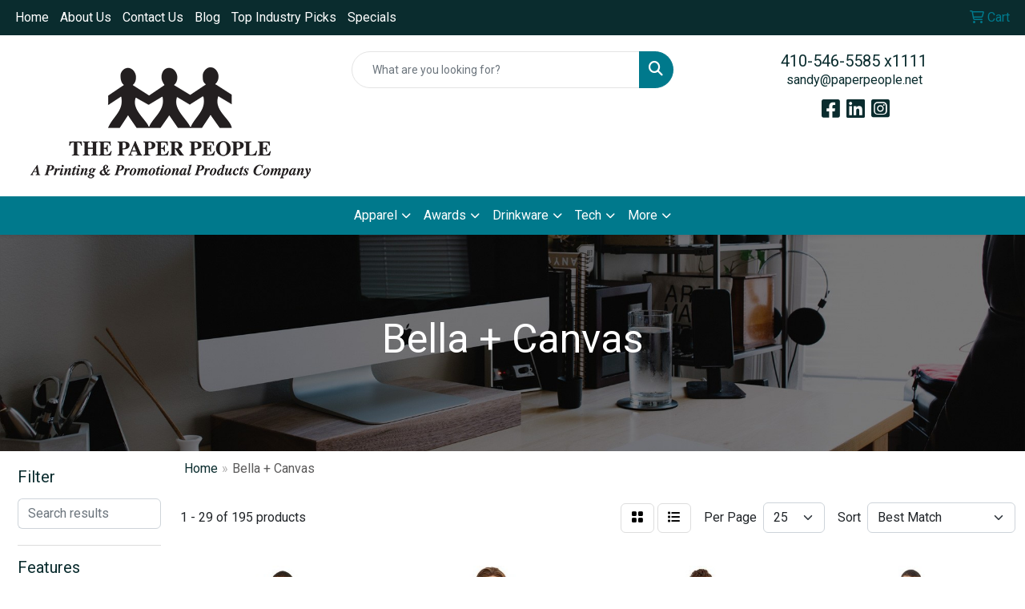

--- FILE ---
content_type: text/html
request_url: https://www.paperpeople.net/ws/ws.dll/StartSrch?UID=21842&WENavID=17771816
body_size: 13745
content:
<!DOCTYPE html>
<html lang="en"><head>
<meta charset="utf-8">
<meta http-equiv="X-UA-Compatible" content="IE=edge">
<meta name="viewport" content="width=device-width, initial-scale=1">
<!-- The above 3 meta tags *must* come first in the head; any other head content must come *after* these tags -->


<link href="/distsite/styles/8/css/bootstrap.min.css" rel="stylesheet" />
<link href="https://fonts.googleapis.com/css?family=Open+Sans:400,600|Oswald:400,600" rel="stylesheet">
<link href="/distsite/styles/8/css/owl.carousel.min.css" rel="stylesheet">
<link href="/distsite/styles/8/css/nouislider.css" rel="stylesheet">
<!--<link href="/distsite/styles/8/css/menu.css" rel="stylesheet"/>-->
<link href="/distsite/styles/8/css/flexslider.css" rel="stylesheet">
<link href="/distsite/styles/8/css/all.min.css" rel="stylesheet">
<link href="/distsite/styles/8/css/slick/slick.css" rel="stylesheet"/>
<link href="/distsite/styles/8/css/lightbox/lightbox.css" rel="stylesheet"  />
<link href="/distsite/styles/8/css/yamm.css" rel="stylesheet" />
<!-- Custom styles for this theme -->
<link href="/we/we.dll/StyleSheet?UN=21842&Type=WETheme&TS=C45678.4027199074" rel="stylesheet">
<!-- Custom styles for this theme -->
<link href="/we/we.dll/StyleSheet?UN=21842&Type=WETheme-PS&TS=C45678.4027199074" rel="stylesheet">
<style>
@media only screen and (min-width: 1200px) {
#mainNav > div > div.navbar-header > a > img {
    max-height: 75px;
}
}
#footer {
border-top: #00abec solid 5px;
}



</style>

<!-- HTML5 shim and Respond.js for IE8 support of HTML5 elements and media queries -->
<!--[if lt IE 9]>
      <script src="https://oss.maxcdn.com/html5shiv/3.7.3/html5shiv.min.js"></script>
      <script src="https://oss.maxcdn.com/respond/1.4.2/respond.min.js"></script>
    <![endif]-->

</head>

<body style="background:#fff;">


  <!-- Slide-Out Menu -->
  <div id="filter-menu" class="filter-menu">
    <button id="close-menu" class="btn-close"></button>
    <div class="menu-content">
      
<aside class="filter-sidebar">



<div class="filter-section first">
	<h2>Filter</h2>
	 <div class="input-group mb-3">
	 <input type="text" style="border-right:0;" placeholder="Search results" class="form-control text-search-within-results" name="SearchWithinResults" value="" maxlength="100" onkeyup="HandleTextFilter(event);">
	  <label class="input-group-text" style="background-color:#fff;"><a  style="display:none;" href="javascript:void(0);" class="remove-filter" data-toggle="tooltip" title="Clear" onclick="ClearTextFilter();"><i class="far fa-times" aria-hidden="true"></i> <span class="fa-sr-only">x</span></a></label>
	</div>
</div>

<a href="javascript:void(0);" class="clear-filters"  style="display:none;" onclick="ClearDrillDown();">Clear all filters</a>

<div class="filter-section"  style="display:none;">
	<h2>Categories</h2>

	<div class="filter-list">

	 

		<!-- wrapper for more filters -->
        <div class="show-filter">

		</div><!-- showfilters -->

	</div>

		<a href="#" class="show-more"  style="display:none;" >Show more</a>
</div>


<div class="filter-section" >
	<h2>Features</h2>

		<div class="filter-list">

	  		<div class="checkbox"><label><input class="filtercheckbox" type="checkbox" name="2|Apparel" ><span> Apparel (146)</span></label></div><div class="checkbox"><label><input class="filtercheckbox" type="checkbox" name="2|Attire" ><span> Attire (144)</span></label></div><div class="checkbox"><label><input class="filtercheckbox" type="checkbox" name="2|Blank" ><span> Blank (144)</span></label></div><div class="checkbox"><label><input class="filtercheckbox" type="checkbox" name="2|Color" ><span> Color (128)</span></label></div><div class="checkbox"><label><input class="filtercheckbox" type="checkbox" name="2|Conference" ><span> Conference (116)</span></label></div><div class="checkbox"><label><input class="filtercheckbox" type="checkbox" name="2|Convention" ><span> Convention (82)</span></label></div><div class="checkbox"><label><input class="filtercheckbox" type="checkbox" name="2|Clothes" ><span> Clothes (72)</span></label></div><div class="checkbox"><label><input class="filtercheckbox" type="checkbox" name="2|Clothing" ><span> Clothing (71)</span></label></div><div class="checkbox"><label><input class="filtercheckbox" type="checkbox" name="2|Colored" ><span> Colored (66)</span></label></div><div class="checkbox"><label><input class="filtercheckbox" type="checkbox" name="2|Business" ><span> Business (65)</span></label></div><div class="show-filter"><div class="checkbox"><label><input class="filtercheckbox" type="checkbox" name="2|Businesses" ><span> Businesses (65)</span></label></div><div class="checkbox"><label><input class="filtercheckbox" type="checkbox" name="2|Side seam" ><span> Side seam (64)</span></label></div><div class="checkbox"><label><input class="filtercheckbox" type="checkbox" name="2|2xl" ><span> 2xl (63)</span></label></div><div class="checkbox"><label><input class="filtercheckbox" type="checkbox" name="2|Companies" ><span> Companies (63)</span></label></div><div class="checkbox"><label><input class="filtercheckbox" type="checkbox" name="2|Company" ><span> Company (62)</span></label></div><div class="checkbox"><label><input class="filtercheckbox" type="checkbox" name="2|Tear away label" ><span> Tear away label (54)</span></label></div><div class="checkbox"><label><input class="filtercheckbox" type="checkbox" name="2|2x" ><span> 2x (52)</span></label></div><div class="checkbox"><label><input class="filtercheckbox" type="checkbox" name="2|Short sleeve" ><span> Short sleeve (39)</span></label></div><div class="checkbox"><label><input class="filtercheckbox" type="checkbox" name="2|32 singles" ><span> 32 singles (34)</span></label></div><div class="checkbox"><label><input class="filtercheckbox" type="checkbox" name="2|Retail fit" ><span> Retail fit (31)</span></label></div><div class="checkbox"><label><input class="filtercheckbox" type="checkbox" name="2|Unisex" ><span> Unisex (27)</span></label></div><div class="checkbox"><label><input class="filtercheckbox" type="checkbox" name="2|4.2 oz." ><span> 4.2 oz. (24)</span></label></div><div class="checkbox"><label><input class="filtercheckbox" type="checkbox" name="2|48% polyester" ><span> 48% polyester (22)</span></label></div><div class="checkbox"><label><input class="filtercheckbox" type="checkbox" name="2|Preshrunk" ><span> Preshrunk (21)</span></label></div><div class="checkbox"><label><input class="filtercheckbox" type="checkbox" name="2|Ring spun" ><span> Ring spun (21)</span></label></div><div class="checkbox"><label><input class="filtercheckbox" type="checkbox" name="2|Side seamed" ><span> Side seamed (16)</span></label></div><div class="checkbox"><label><input class="filtercheckbox" type="checkbox" name="2|Crew neck" ><span> Crew neck (14)</span></label></div><div class="checkbox"><label><input class="filtercheckbox" type="checkbox" name="2|Wearable" ><span> Wearable (14)</span></label></div><div class="checkbox"><label><input class="filtercheckbox" type="checkbox" name="2|40 singles" ><span> 40 singles (13)</span></label></div><div class="checkbox"><label><input class="filtercheckbox" type="checkbox" name="2|Children" ><span> Children (13)</span></label></div><div class="checkbox"><label><input class="filtercheckbox" type="checkbox" name="2|100% ring-spun cotton" ><span> 100% ring-spun cotton (12)</span></label></div><div class="checkbox"><label><input class="filtercheckbox" type="checkbox" name="2|25% rayon" ><span> 25% rayon (12)</span></label></div><div class="checkbox"><label><input class="filtercheckbox" type="checkbox" name="2|3xl" ><span> 3xl (12)</span></label></div><div class="checkbox"><label><input class="filtercheckbox" type="checkbox" name="2|Blouse" ><span> Blouse (12)</span></label></div><div class="checkbox"><label><input class="filtercheckbox" type="checkbox" name="2|Relaxed fit" ><span> Relaxed fit (12)</span></label></div><div class="checkbox"><label><input class="filtercheckbox" type="checkbox" name="2|100% cotton" ><span> 100% cotton (11)</span></label></div><div class="checkbox"><label><input class="filtercheckbox" type="checkbox" name="2|Adult" ><span> Adult (11)</span></label></div><div class="checkbox"><label><input class="filtercheckbox" type="checkbox" name="2|Lady" ><span> Lady (11)</span></label></div><div class="checkbox"><label><input class="filtercheckbox" type="checkbox" name="2|3.7 oz." ><span> 3.7 oz. (10)</span></label></div><div class="checkbox"><label><input class="filtercheckbox" type="checkbox" name="2|50% polyester" ><span> 50% polyester (10)</span></label></div><div class="checkbox"><label><input class="filtercheckbox" type="checkbox" name="2|Bella+canvas®" ><span> Bella+canvas® (10)</span></label></div><div class="checkbox"><label><input class="filtercheckbox" type="checkbox" name="2|52% cotton" ><span> 52% cotton (9)</span></label></div><div class="checkbox"><label><input class="filtercheckbox" type="checkbox" name="2|Child" ><span> Child (9)</span></label></div><div class="checkbox"><label><input class="filtercheckbox" type="checkbox" name="2|Jersey" ><span> Jersey (9)</span></label></div><div class="checkbox"><label><input class="filtercheckbox" type="checkbox" name="2|Long sleeve" ><span> Long sleeve (9)</span></label></div><div class="checkbox"><label><input class="filtercheckbox" type="checkbox" name="2|Ring-spun cotton" ><span> Ring-spun cotton (9)</span></label></div><div class="checkbox"><label><input class="filtercheckbox" type="checkbox" name="2|Tee" ><span> Tee (9)</span></label></div><div class="checkbox"><label><input class="filtercheckbox" type="checkbox" name="2|3x" ><span> 3x (8)</span></label></div><div class="checkbox"><label><input class="filtercheckbox" type="checkbox" name="2|52% airlume combed cotton" ><span> 52% airlume combed cotton (8)</span></label></div><div class="checkbox"><label><input class="filtercheckbox" type="checkbox" name="2|Airlume combed cotton" ><span> Airlume combed cotton (8)</span></label></div></div>

			<!-- wrapper for more filters -->
			<div class="show-filter">

			</div><!-- showfilters -->
 		</div>
		<a href="#" class="show-more"  >Show more</a>


</div>


<div class="filter-section" >
	<h2>Colors</h2>

		<div class="filter-list">

		  	<div class="checkbox"><label><input class="filtercheckbox" type="checkbox" name="1|Black" ><span> Black (106)</span></label></div><div class="checkbox"><label><input class="filtercheckbox" type="checkbox" name="1|White" ><span> White (95)</span></label></div><div class="checkbox"><label><input class="filtercheckbox" type="checkbox" name="1|Red" ><span> Red (51)</span></label></div><div class="checkbox"><label><input class="filtercheckbox" type="checkbox" name="1|Athletic heather" ><span> Athletic heather (43)</span></label></div><div class="checkbox"><label><input class="filtercheckbox" type="checkbox" name="1|Navy blue" ><span> Navy blue (42)</span></label></div><div class="checkbox"><label><input class="filtercheckbox" type="checkbox" name="1|Dark gray heather" ><span> Dark gray heather (40)</span></label></div><div class="checkbox"><label><input class="filtercheckbox" type="checkbox" name="1|Dark gry heather" ><span> Dark gry heather (35)</span></label></div><div class="checkbox"><label><input class="filtercheckbox" type="checkbox" name="1|Gray triblend" ><span> Gray triblend (34)</span></label></div><div class="checkbox"><label><input class="filtercheckbox" type="checkbox" name="1|Black heather" ><span> Black heather (29)</span></label></div><div class="checkbox"><label><input class="filtercheckbox" type="checkbox" name="1|Navy" ><span> Navy (29)</span></label></div><div class="show-filter"><div class="checkbox"><label><input class="filtercheckbox" type="checkbox" name="1|Athletic heather gray" ><span> Athletic heather gray (26)</span></label></div><div class="checkbox"><label><input class="filtercheckbox" type="checkbox" name="1|Dark gray" ><span> Dark gray (26)</span></label></div><div class="checkbox"><label><input class="filtercheckbox" type="checkbox" name="1|Military green" ><span> Military green (26)</span></label></div><div class="checkbox"><label><input class="filtercheckbox" type="checkbox" name="1|Pink" ><span> Pink (25)</span></label></div><div class="checkbox"><label><input class="filtercheckbox" type="checkbox" name="1|True royal blue" ><span> True royal blue (25)</span></label></div><div class="checkbox"><label><input class="filtercheckbox" type="checkbox" name="1|Blue triblend" ><span> Blue triblend (22)</span></label></div><div class="checkbox"><label><input class="filtercheckbox" type="checkbox" name="1|Deep heather" ><span> Deep heather (20)</span></label></div><div class="checkbox"><label><input class="filtercheckbox" type="checkbox" name="1|Red triblend" ><span> Red triblend (20)</span></label></div><div class="checkbox"><label><input class="filtercheckbox" type="checkbox" name="1|True royal" ><span> True royal (20)</span></label></div><div class="checkbox"><label><input class="filtercheckbox" type="checkbox" name="1|Charcoal black triblend" ><span> Charcoal black triblend (19)</span></label></div><div class="checkbox"><label><input class="filtercheckbox" type="checkbox" name="1|Heather red" ><span> Heather red (19)</span></label></div><div class="checkbox"><label><input class="filtercheckbox" type="checkbox" name="1|Maroon" ><span> Maroon (19)</span></label></div><div class="checkbox"><label><input class="filtercheckbox" type="checkbox" name="1|Maroon red" ><span> Maroon red (18)</span></label></div><div class="checkbox"><label><input class="filtercheckbox" type="checkbox" name="1|Solid blk blend" ><span> Solid blk blend (18)</span></label></div><div class="checkbox"><label><input class="filtercheckbox" type="checkbox" name="1|Solid wht blend" ><span> Solid wht blend (18)</span></label></div><div class="checkbox"><label><input class="filtercheckbox" type="checkbox" name="1|Team purple" ><span> Team purple (18)</span></label></div><div class="checkbox"><label><input class="filtercheckbox" type="checkbox" name="1|Vintage white" ><span> Vintage white (18)</span></label></div><div class="checkbox"><label><input class="filtercheckbox" type="checkbox" name="1|Athletic gray heather" ><span> Athletic gray heather (17)</span></label></div><div class="checkbox"><label><input class="filtercheckbox" type="checkbox" name="1|Heather navy" ><span> Heather navy (17)</span></label></div><div class="checkbox"><label><input class="filtercheckbox" type="checkbox" name="1|Heather navy blue" ><span> Heather navy blue (17)</span></label></div><div class="checkbox"><label><input class="filtercheckbox" type="checkbox" name="1|Vintage black" ><span> Vintage black (17)</span></label></div><div class="checkbox"><label><input class="filtercheckbox" type="checkbox" name="1|Mauve" ><span> Mauve (16)</span></label></div><div class="checkbox"><label><input class="filtercheckbox" type="checkbox" name="1|Natural" ><span> Natural (16)</span></label></div><div class="checkbox"><label><input class="filtercheckbox" type="checkbox" name="1|Solid black blend" ><span> Solid black blend (16)</span></label></div><div class="checkbox"><label><input class="filtercheckbox" type="checkbox" name="1|Solid white blend" ><span> Solid white blend (16)</span></label></div><div class="checkbox"><label><input class="filtercheckbox" type="checkbox" name="1|Asphalt gray" ><span> Asphalt gray (15)</span></label></div><div class="checkbox"><label><input class="filtercheckbox" type="checkbox" name="1|Gold" ><span> Gold (15)</span></label></div><div class="checkbox"><label><input class="filtercheckbox" type="checkbox" name="1|Green triblend" ><span> Green triblend (14)</span></label></div><div class="checkbox"><label><input class="filtercheckbox" type="checkbox" name="1|Mauve pink" ><span> Mauve pink (14)</span></label></div><div class="checkbox"><label><input class="filtercheckbox" type="checkbox" name="1|Silver" ><span> Silver (14)</span></label></div><div class="checkbox"><label><input class="filtercheckbox" type="checkbox" name="1|Kelly green" ><span> Kelly green (13)</span></label></div><div class="checkbox"><label><input class="filtercheckbox" type="checkbox" name="1|Dusty blue" ><span> Dusty blue (12)</span></label></div><div class="checkbox"><label><input class="filtercheckbox" type="checkbox" name="1|Heather deep teal blue" ><span> Heather deep teal blue (12)</span></label></div><div class="checkbox"><label><input class="filtercheckbox" type="checkbox" name="1|Heather mauve pink" ><span> Heather mauve pink (12)</span></label></div><div class="checkbox"><label><input class="filtercheckbox" type="checkbox" name="1|Orange" ><span> Orange (12)</span></label></div><div class="checkbox"><label><input class="filtercheckbox" type="checkbox" name="1|Solid black triblend" ><span> Solid black triblend (12)</span></label></div><div class="checkbox"><label><input class="filtercheckbox" type="checkbox" name="1|Asphalt" ><span> Asphalt (11)</span></label></div><div class="checkbox"><label><input class="filtercheckbox" type="checkbox" name="1|Black marble" ><span> Black marble (11)</span></label></div><div class="checkbox"><label><input class="filtercheckbox" type="checkbox" name="1|Deep heather gray" ><span> Deep heather gray (11)</span></label></div><div class="checkbox"><label><input class="filtercheckbox" type="checkbox" name="1|Forest" ><span> Forest (11)</span></label></div></div>


			<!-- wrapper for more filters -->
			<div class="show-filter">

			</div><!-- showfilters -->

		  </div>

		<a href="#" class="show-more"  >Show more</a>
</div>


<div class="filter-section"  >
	<h2>Price Range</h2>
	<div class="filter-price-wrap">
		<div class="filter-price-inner">
			<div class="input-group">
				<span class="input-group-text input-group-text-white">$</span>
				<input type="text" class="form-control form-control-sm filter-min-prices" name="min-prices" value="" placeholder="Min" onkeyup="HandlePriceFilter(event);">
			</div>
			<div class="input-group">
				<span class="input-group-text input-group-text-white">$</span>
				<input type="text" class="form-control form-control-sm filter-max-prices" name="max-prices" value="" placeholder="Max" onkeyup="HandlePriceFilter(event);">
			</div>
		</div>
		<a href="javascript:void(0)" onclick="SetPriceFilter();" ><i class="fa-solid fa-chevron-right"></i></a>
	</div>
</div>

<div class="filter-section"   >
	<h2>Quantity</h2>
	<div class="filter-price-wrap mb-2">
		<input type="text" class="form-control form-control-sm filter-quantity" value="" placeholder="Qty" onkeyup="HandleQuantityFilter(event);">
		<a href="javascript:void(0)" onclick="SetQuantityFilter();"><i class="fa-solid fa-chevron-right"></i></a>
	</div>
</div>




	</aside>

    </div>
</div>




	<div class="container-fluid">
		<div class="row">

			<div class="col-md-3 col-lg-2">
        <div class="d-none d-md-block">
          <div id="desktop-filter">
            
<aside class="filter-sidebar">



<div class="filter-section first">
	<h2>Filter</h2>
	 <div class="input-group mb-3">
	 <input type="text" style="border-right:0;" placeholder="Search results" class="form-control text-search-within-results" name="SearchWithinResults" value="" maxlength="100" onkeyup="HandleTextFilter(event);">
	  <label class="input-group-text" style="background-color:#fff;"><a  style="display:none;" href="javascript:void(0);" class="remove-filter" data-toggle="tooltip" title="Clear" onclick="ClearTextFilter();"><i class="far fa-times" aria-hidden="true"></i> <span class="fa-sr-only">x</span></a></label>
	</div>
</div>

<a href="javascript:void(0);" class="clear-filters"  style="display:none;" onclick="ClearDrillDown();">Clear all filters</a>

<div class="filter-section"  style="display:none;">
	<h2>Categories</h2>

	<div class="filter-list">

	 

		<!-- wrapper for more filters -->
        <div class="show-filter">

		</div><!-- showfilters -->

	</div>

		<a href="#" class="show-more"  style="display:none;" >Show more</a>
</div>


<div class="filter-section" >
	<h2>Features</h2>

		<div class="filter-list">

	  		<div class="checkbox"><label><input class="filtercheckbox" type="checkbox" name="2|Apparel" ><span> Apparel (146)</span></label></div><div class="checkbox"><label><input class="filtercheckbox" type="checkbox" name="2|Attire" ><span> Attire (144)</span></label></div><div class="checkbox"><label><input class="filtercheckbox" type="checkbox" name="2|Blank" ><span> Blank (144)</span></label></div><div class="checkbox"><label><input class="filtercheckbox" type="checkbox" name="2|Color" ><span> Color (128)</span></label></div><div class="checkbox"><label><input class="filtercheckbox" type="checkbox" name="2|Conference" ><span> Conference (116)</span></label></div><div class="checkbox"><label><input class="filtercheckbox" type="checkbox" name="2|Convention" ><span> Convention (82)</span></label></div><div class="checkbox"><label><input class="filtercheckbox" type="checkbox" name="2|Clothes" ><span> Clothes (72)</span></label></div><div class="checkbox"><label><input class="filtercheckbox" type="checkbox" name="2|Clothing" ><span> Clothing (71)</span></label></div><div class="checkbox"><label><input class="filtercheckbox" type="checkbox" name="2|Colored" ><span> Colored (66)</span></label></div><div class="checkbox"><label><input class="filtercheckbox" type="checkbox" name="2|Business" ><span> Business (65)</span></label></div><div class="show-filter"><div class="checkbox"><label><input class="filtercheckbox" type="checkbox" name="2|Businesses" ><span> Businesses (65)</span></label></div><div class="checkbox"><label><input class="filtercheckbox" type="checkbox" name="2|Side seam" ><span> Side seam (64)</span></label></div><div class="checkbox"><label><input class="filtercheckbox" type="checkbox" name="2|2xl" ><span> 2xl (63)</span></label></div><div class="checkbox"><label><input class="filtercheckbox" type="checkbox" name="2|Companies" ><span> Companies (63)</span></label></div><div class="checkbox"><label><input class="filtercheckbox" type="checkbox" name="2|Company" ><span> Company (62)</span></label></div><div class="checkbox"><label><input class="filtercheckbox" type="checkbox" name="2|Tear away label" ><span> Tear away label (54)</span></label></div><div class="checkbox"><label><input class="filtercheckbox" type="checkbox" name="2|2x" ><span> 2x (52)</span></label></div><div class="checkbox"><label><input class="filtercheckbox" type="checkbox" name="2|Short sleeve" ><span> Short sleeve (39)</span></label></div><div class="checkbox"><label><input class="filtercheckbox" type="checkbox" name="2|32 singles" ><span> 32 singles (34)</span></label></div><div class="checkbox"><label><input class="filtercheckbox" type="checkbox" name="2|Retail fit" ><span> Retail fit (31)</span></label></div><div class="checkbox"><label><input class="filtercheckbox" type="checkbox" name="2|Unisex" ><span> Unisex (27)</span></label></div><div class="checkbox"><label><input class="filtercheckbox" type="checkbox" name="2|4.2 oz." ><span> 4.2 oz. (24)</span></label></div><div class="checkbox"><label><input class="filtercheckbox" type="checkbox" name="2|48% polyester" ><span> 48% polyester (22)</span></label></div><div class="checkbox"><label><input class="filtercheckbox" type="checkbox" name="2|Preshrunk" ><span> Preshrunk (21)</span></label></div><div class="checkbox"><label><input class="filtercheckbox" type="checkbox" name="2|Ring spun" ><span> Ring spun (21)</span></label></div><div class="checkbox"><label><input class="filtercheckbox" type="checkbox" name="2|Side seamed" ><span> Side seamed (16)</span></label></div><div class="checkbox"><label><input class="filtercheckbox" type="checkbox" name="2|Crew neck" ><span> Crew neck (14)</span></label></div><div class="checkbox"><label><input class="filtercheckbox" type="checkbox" name="2|Wearable" ><span> Wearable (14)</span></label></div><div class="checkbox"><label><input class="filtercheckbox" type="checkbox" name="2|40 singles" ><span> 40 singles (13)</span></label></div><div class="checkbox"><label><input class="filtercheckbox" type="checkbox" name="2|Children" ><span> Children (13)</span></label></div><div class="checkbox"><label><input class="filtercheckbox" type="checkbox" name="2|100% ring-spun cotton" ><span> 100% ring-spun cotton (12)</span></label></div><div class="checkbox"><label><input class="filtercheckbox" type="checkbox" name="2|25% rayon" ><span> 25% rayon (12)</span></label></div><div class="checkbox"><label><input class="filtercheckbox" type="checkbox" name="2|3xl" ><span> 3xl (12)</span></label></div><div class="checkbox"><label><input class="filtercheckbox" type="checkbox" name="2|Blouse" ><span> Blouse (12)</span></label></div><div class="checkbox"><label><input class="filtercheckbox" type="checkbox" name="2|Relaxed fit" ><span> Relaxed fit (12)</span></label></div><div class="checkbox"><label><input class="filtercheckbox" type="checkbox" name="2|100% cotton" ><span> 100% cotton (11)</span></label></div><div class="checkbox"><label><input class="filtercheckbox" type="checkbox" name="2|Adult" ><span> Adult (11)</span></label></div><div class="checkbox"><label><input class="filtercheckbox" type="checkbox" name="2|Lady" ><span> Lady (11)</span></label></div><div class="checkbox"><label><input class="filtercheckbox" type="checkbox" name="2|3.7 oz." ><span> 3.7 oz. (10)</span></label></div><div class="checkbox"><label><input class="filtercheckbox" type="checkbox" name="2|50% polyester" ><span> 50% polyester (10)</span></label></div><div class="checkbox"><label><input class="filtercheckbox" type="checkbox" name="2|Bella+canvas®" ><span> Bella+canvas® (10)</span></label></div><div class="checkbox"><label><input class="filtercheckbox" type="checkbox" name="2|52% cotton" ><span> 52% cotton (9)</span></label></div><div class="checkbox"><label><input class="filtercheckbox" type="checkbox" name="2|Child" ><span> Child (9)</span></label></div><div class="checkbox"><label><input class="filtercheckbox" type="checkbox" name="2|Jersey" ><span> Jersey (9)</span></label></div><div class="checkbox"><label><input class="filtercheckbox" type="checkbox" name="2|Long sleeve" ><span> Long sleeve (9)</span></label></div><div class="checkbox"><label><input class="filtercheckbox" type="checkbox" name="2|Ring-spun cotton" ><span> Ring-spun cotton (9)</span></label></div><div class="checkbox"><label><input class="filtercheckbox" type="checkbox" name="2|Tee" ><span> Tee (9)</span></label></div><div class="checkbox"><label><input class="filtercheckbox" type="checkbox" name="2|3x" ><span> 3x (8)</span></label></div><div class="checkbox"><label><input class="filtercheckbox" type="checkbox" name="2|52% airlume combed cotton" ><span> 52% airlume combed cotton (8)</span></label></div><div class="checkbox"><label><input class="filtercheckbox" type="checkbox" name="2|Airlume combed cotton" ><span> Airlume combed cotton (8)</span></label></div></div>

			<!-- wrapper for more filters -->
			<div class="show-filter">

			</div><!-- showfilters -->
 		</div>
		<a href="#" class="show-more"  >Show more</a>


</div>


<div class="filter-section" >
	<h2>Colors</h2>

		<div class="filter-list">

		  	<div class="checkbox"><label><input class="filtercheckbox" type="checkbox" name="1|Black" ><span> Black (106)</span></label></div><div class="checkbox"><label><input class="filtercheckbox" type="checkbox" name="1|White" ><span> White (95)</span></label></div><div class="checkbox"><label><input class="filtercheckbox" type="checkbox" name="1|Red" ><span> Red (51)</span></label></div><div class="checkbox"><label><input class="filtercheckbox" type="checkbox" name="1|Athletic heather" ><span> Athletic heather (43)</span></label></div><div class="checkbox"><label><input class="filtercheckbox" type="checkbox" name="1|Navy blue" ><span> Navy blue (42)</span></label></div><div class="checkbox"><label><input class="filtercheckbox" type="checkbox" name="1|Dark gray heather" ><span> Dark gray heather (40)</span></label></div><div class="checkbox"><label><input class="filtercheckbox" type="checkbox" name="1|Dark gry heather" ><span> Dark gry heather (35)</span></label></div><div class="checkbox"><label><input class="filtercheckbox" type="checkbox" name="1|Gray triblend" ><span> Gray triblend (34)</span></label></div><div class="checkbox"><label><input class="filtercheckbox" type="checkbox" name="1|Black heather" ><span> Black heather (29)</span></label></div><div class="checkbox"><label><input class="filtercheckbox" type="checkbox" name="1|Navy" ><span> Navy (29)</span></label></div><div class="show-filter"><div class="checkbox"><label><input class="filtercheckbox" type="checkbox" name="1|Athletic heather gray" ><span> Athletic heather gray (26)</span></label></div><div class="checkbox"><label><input class="filtercheckbox" type="checkbox" name="1|Dark gray" ><span> Dark gray (26)</span></label></div><div class="checkbox"><label><input class="filtercheckbox" type="checkbox" name="1|Military green" ><span> Military green (26)</span></label></div><div class="checkbox"><label><input class="filtercheckbox" type="checkbox" name="1|Pink" ><span> Pink (25)</span></label></div><div class="checkbox"><label><input class="filtercheckbox" type="checkbox" name="1|True royal blue" ><span> True royal blue (25)</span></label></div><div class="checkbox"><label><input class="filtercheckbox" type="checkbox" name="1|Blue triblend" ><span> Blue triblend (22)</span></label></div><div class="checkbox"><label><input class="filtercheckbox" type="checkbox" name="1|Deep heather" ><span> Deep heather (20)</span></label></div><div class="checkbox"><label><input class="filtercheckbox" type="checkbox" name="1|Red triblend" ><span> Red triblend (20)</span></label></div><div class="checkbox"><label><input class="filtercheckbox" type="checkbox" name="1|True royal" ><span> True royal (20)</span></label></div><div class="checkbox"><label><input class="filtercheckbox" type="checkbox" name="1|Charcoal black triblend" ><span> Charcoal black triblend (19)</span></label></div><div class="checkbox"><label><input class="filtercheckbox" type="checkbox" name="1|Heather red" ><span> Heather red (19)</span></label></div><div class="checkbox"><label><input class="filtercheckbox" type="checkbox" name="1|Maroon" ><span> Maroon (19)</span></label></div><div class="checkbox"><label><input class="filtercheckbox" type="checkbox" name="1|Maroon red" ><span> Maroon red (18)</span></label></div><div class="checkbox"><label><input class="filtercheckbox" type="checkbox" name="1|Solid blk blend" ><span> Solid blk blend (18)</span></label></div><div class="checkbox"><label><input class="filtercheckbox" type="checkbox" name="1|Solid wht blend" ><span> Solid wht blend (18)</span></label></div><div class="checkbox"><label><input class="filtercheckbox" type="checkbox" name="1|Team purple" ><span> Team purple (18)</span></label></div><div class="checkbox"><label><input class="filtercheckbox" type="checkbox" name="1|Vintage white" ><span> Vintage white (18)</span></label></div><div class="checkbox"><label><input class="filtercheckbox" type="checkbox" name="1|Athletic gray heather" ><span> Athletic gray heather (17)</span></label></div><div class="checkbox"><label><input class="filtercheckbox" type="checkbox" name="1|Heather navy" ><span> Heather navy (17)</span></label></div><div class="checkbox"><label><input class="filtercheckbox" type="checkbox" name="1|Heather navy blue" ><span> Heather navy blue (17)</span></label></div><div class="checkbox"><label><input class="filtercheckbox" type="checkbox" name="1|Vintage black" ><span> Vintage black (17)</span></label></div><div class="checkbox"><label><input class="filtercheckbox" type="checkbox" name="1|Mauve" ><span> Mauve (16)</span></label></div><div class="checkbox"><label><input class="filtercheckbox" type="checkbox" name="1|Natural" ><span> Natural (16)</span></label></div><div class="checkbox"><label><input class="filtercheckbox" type="checkbox" name="1|Solid black blend" ><span> Solid black blend (16)</span></label></div><div class="checkbox"><label><input class="filtercheckbox" type="checkbox" name="1|Solid white blend" ><span> Solid white blend (16)</span></label></div><div class="checkbox"><label><input class="filtercheckbox" type="checkbox" name="1|Asphalt gray" ><span> Asphalt gray (15)</span></label></div><div class="checkbox"><label><input class="filtercheckbox" type="checkbox" name="1|Gold" ><span> Gold (15)</span></label></div><div class="checkbox"><label><input class="filtercheckbox" type="checkbox" name="1|Green triblend" ><span> Green triblend (14)</span></label></div><div class="checkbox"><label><input class="filtercheckbox" type="checkbox" name="1|Mauve pink" ><span> Mauve pink (14)</span></label></div><div class="checkbox"><label><input class="filtercheckbox" type="checkbox" name="1|Silver" ><span> Silver (14)</span></label></div><div class="checkbox"><label><input class="filtercheckbox" type="checkbox" name="1|Kelly green" ><span> Kelly green (13)</span></label></div><div class="checkbox"><label><input class="filtercheckbox" type="checkbox" name="1|Dusty blue" ><span> Dusty blue (12)</span></label></div><div class="checkbox"><label><input class="filtercheckbox" type="checkbox" name="1|Heather deep teal blue" ><span> Heather deep teal blue (12)</span></label></div><div class="checkbox"><label><input class="filtercheckbox" type="checkbox" name="1|Heather mauve pink" ><span> Heather mauve pink (12)</span></label></div><div class="checkbox"><label><input class="filtercheckbox" type="checkbox" name="1|Orange" ><span> Orange (12)</span></label></div><div class="checkbox"><label><input class="filtercheckbox" type="checkbox" name="1|Solid black triblend" ><span> Solid black triblend (12)</span></label></div><div class="checkbox"><label><input class="filtercheckbox" type="checkbox" name="1|Asphalt" ><span> Asphalt (11)</span></label></div><div class="checkbox"><label><input class="filtercheckbox" type="checkbox" name="1|Black marble" ><span> Black marble (11)</span></label></div><div class="checkbox"><label><input class="filtercheckbox" type="checkbox" name="1|Deep heather gray" ><span> Deep heather gray (11)</span></label></div><div class="checkbox"><label><input class="filtercheckbox" type="checkbox" name="1|Forest" ><span> Forest (11)</span></label></div></div>


			<!-- wrapper for more filters -->
			<div class="show-filter">

			</div><!-- showfilters -->

		  </div>

		<a href="#" class="show-more"  >Show more</a>
</div>


<div class="filter-section"  >
	<h2>Price Range</h2>
	<div class="filter-price-wrap">
		<div class="filter-price-inner">
			<div class="input-group">
				<span class="input-group-text input-group-text-white">$</span>
				<input type="text" class="form-control form-control-sm filter-min-prices" name="min-prices" value="" placeholder="Min" onkeyup="HandlePriceFilter(event);">
			</div>
			<div class="input-group">
				<span class="input-group-text input-group-text-white">$</span>
				<input type="text" class="form-control form-control-sm filter-max-prices" name="max-prices" value="" placeholder="Max" onkeyup="HandlePriceFilter(event);">
			</div>
		</div>
		<a href="javascript:void(0)" onclick="SetPriceFilter();" ><i class="fa-solid fa-chevron-right"></i></a>
	</div>
</div>

<div class="filter-section"   >
	<h2>Quantity</h2>
	<div class="filter-price-wrap mb-2">
		<input type="text" class="form-control form-control-sm filter-quantity" value="" placeholder="Qty" onkeyup="HandleQuantityFilter(event);">
		<a href="javascript:void(0)" onclick="SetQuantityFilter();"><i class="fa-solid fa-chevron-right"></i></a>
	</div>
</div>




	</aside>

          </div>
        </div>
			</div>

			<div class="col-md-9 col-lg-10">
				

				<ol class="breadcrumb"  >
              		<li><a href="https://www.paperpeople.net" target="_top">Home</a></li>
             	 	<li class="active">Bella + Canvas</li>
            	</ol>




				<div id="product-list-controls">

				
						<div class="d-flex align-items-center justify-content-between">
							<div class="d-none d-md-block me-3">
								1 - 29 of  195 <span class="d-none d-lg-inline">products</span>
							</div>
					  
						  <!-- Right Aligned Controls -->
						  <div class="product-controls-right d-flex align-items-center">
       
              <button id="show-filter-button" class="btn btn-control d-block d-md-none"><i class="fa-solid fa-filter" aria-hidden="true"></i></button>

							
							<span class="me-3">
								<a href="/ws/ws.dll/StartSrch?UID=21842&WENavID=17771816&View=T&ST=2601160201254083542014736" class="btn btn-control grid" title="Change to Grid View"><i class="fa-solid fa-grid-2" aria-hidden="true"></i>  <span class="fa-sr-only">Grid</span></a>
								<a href="/ws/ws.dll/StartSrch?UID=21842&WENavID=17771816&View=L&ST=2601160201254083542014736" class="btn btn-control" title="Change to List View"><i class="fa-solid fa-list"></i> <span class="fa-sr-only">List</span></a>
							</span>
							
					  
							<!-- Number of Items Per Page -->
							<div class="me-2 d-none d-lg-block">
								<label>Per Page</label>
							</div>
							<div class="me-3 d-none d-md-block">
								<select class="form-select notranslate" onchange="GoToNewURL(this);" aria-label="Items per page">
									<option value="/ws/ws.dll/StartSrch?UID=21842&WENavID=17771816&ST=2601160201254083542014736&PPP=10" >10</option><option value="/ws/ws.dll/StartSrch?UID=21842&WENavID=17771816&ST=2601160201254083542014736&PPP=25" selected>25</option><option value="/ws/ws.dll/StartSrch?UID=21842&WENavID=17771816&ST=2601160201254083542014736&PPP=50" >50</option><option value="/ws/ws.dll/StartSrch?UID=21842&WENavID=17771816&ST=2601160201254083542014736&PPP=100" >100</option><option value="/ws/ws.dll/StartSrch?UID=21842&WENavID=17771816&ST=2601160201254083542014736&PPP=250" >250</option>
								
								</select>
							</div>
					  
							<!-- Sort By -->
							<div class="d-none d-lg-block me-2">
								<label>Sort</label>
							</div>
							<div>
								<select class="form-select" onchange="GoToNewURL(this);">
									<option value="/ws/ws.dll/StartSrch?UID=21842&WENavID=17771816&Sort=0" selected>Best Match</option><option value="/ws/ws.dll/StartSrch?UID=21842&WENavID=17771816&Sort=3">Most Popular</option><option value="/ws/ws.dll/StartSrch?UID=21842&WENavID=17771816&Sort=1">Price (Low to High)</option><option value="/ws/ws.dll/StartSrch?UID=21842&WENavID=17771816&Sort=2">Price (High to Low)</option>
								 </select>
							</div>
						  </div>
						</div>

			  </div>

				<!-- Product Results List -->
				<ul class="thumbnail-list"><a name="0" href="#" alt="Item 0"></a>
<li>
 <a href="https://www.paperpeople.net/p/UZKBH-ISQKE/bella--canvas-jersey-tee" target="_parent" alt="Bella + Canvas® Jersey Tee">
 <div class="pr-list-grid">
		<img class="img-responsive" src="/ws/ws.dll/QPic?SN=62662&P=153983256&I=0&PX=300" alt="Bella + Canvas® Jersey Tee">
		<p class="pr-name">Bella + Canvas® Jersey Tee</p>
		<div class="pr-meta-row">
			<div class="product-reviews"  style="display:none;">
				<div class="rating-stars">
				<i class="fa-solid fa-star-sharp" aria-hidden="true"></i><i class="fa-solid fa-star-sharp" aria-hidden="true"></i><i class="fa-solid fa-star-sharp" aria-hidden="true"></i><i class="fa-solid fa-star-sharp" aria-hidden="true"></i><i class="fa-solid fa-star-sharp" aria-hidden="true"></i>
				</div>
				<span class="rating-count">(0)</span>
			</div>
			
		</div>
		<p class="pr-number"  ><span class="notranslate">Item #UZKBH-ISQKE</span></p>
		<p class="pr-price"  ><span class="notranslate">$8.98</span></p>
 </div>
 </a>
</li>
<a name="1" href="#" alt="Item 1"></a>
<li>
 <a href="https://www.paperpeople.net/p/UTOXB-GHHCS/bellacanvas-unisex-triblend-tee" target="_parent" alt="Bella+Canvas® Unisex Triblend Tee">
 <div class="pr-list-grid">
		<img class="img-responsive" src="/ws/ws.dll/QPic?SN=62662&P=122869690&I=0&PX=300" alt="Bella+Canvas® Unisex Triblend Tee">
		<p class="pr-name">Bella+Canvas® Unisex Triblend Tee</p>
		<div class="pr-meta-row">
			<div class="product-reviews"  style="display:none;">
				<div class="rating-stars">
				<i class="fa-solid fa-star-sharp active" aria-hidden="true"></i><i class="fa-solid fa-star-sharp active" aria-hidden="true"></i><i class="fa-solid fa-star-sharp active" aria-hidden="true"></i><i class="fa-solid fa-star-sharp active" aria-hidden="true"></i><i class="fa-solid fa-star-sharp active" aria-hidden="true"></i>
				</div>
				<span class="rating-count">(1)</span>
			</div>
			
		</div>
		<p class="pr-number"  ><span class="notranslate">Item #UTOXB-GHHCS</span></p>
		<p class="pr-price"  ><span class="notranslate">$12.98</span></p>
 </div>
 </a>
</li>
<a name="2" href="#" alt="Item 2"></a>
<li>
 <a href="https://www.paperpeople.net/p/EALCC-HQSEV/bellacanvas-unisex-jersey-t-shirt" target="_parent" alt="BELLA+CANVAS Unisex Jersey T-Shirt">
 <div class="pr-list-grid">
		<img class="img-responsive" src="/ws/ws.dll/QPic?SN=62662&P=943492341&I=0&PX=300" alt="BELLA+CANVAS Unisex Jersey T-Shirt">
		<p class="pr-name">BELLA+CANVAS Unisex Jersey T-Shirt</p>
		<div class="pr-meta-row">
			<div class="product-reviews"  style="display:none;">
				<div class="rating-stars">
				<i class="fa-solid fa-star-sharp active" aria-hidden="true"></i><i class="fa-solid fa-star-sharp active" aria-hidden="true"></i><i class="fa-solid fa-star-sharp active" aria-hidden="true"></i><i class="fa-solid fa-star-sharp" aria-hidden="true"></i><i class="fa-solid fa-star-sharp" aria-hidden="true"></i>
				</div>
				<span class="rating-count">(2)</span>
			</div>
			
		</div>
		<p class="pr-number"  ><span class="notranslate">Item #EALCC-HQSEV</span></p>
		<p class="pr-price"  ><span class="notranslate">$8.98</span></p>
 </div>
 </a>
</li>
<a name="3" href="#" alt="Item 3"></a>
<li>
 <a href="https://www.paperpeople.net/p/ECQBK-MYWRJ/bellacanvas-unisex-heather-cvc-t-shirt" target="_parent" alt="BELLA+CANVAS Unisex Heather CVC T-Shirt">
 <div class="pr-list-grid">
		<img class="img-responsive" src="/ws/ws.dll/QPic?SN=62662&P=165920859&I=0&PX=300" alt="BELLA+CANVAS Unisex Heather CVC T-Shirt">
		<p class="pr-name">BELLA+CANVAS Unisex Heather CVC T-Shirt</p>
		<div class="pr-meta-row">
			<div class="product-reviews"  style="display:none;">
				<div class="rating-stars">
				<i class="fa-solid fa-star-sharp" aria-hidden="true"></i><i class="fa-solid fa-star-sharp" aria-hidden="true"></i><i class="fa-solid fa-star-sharp" aria-hidden="true"></i><i class="fa-solid fa-star-sharp" aria-hidden="true"></i><i class="fa-solid fa-star-sharp" aria-hidden="true"></i>
				</div>
				<span class="rating-count">(0)</span>
			</div>
			
		</div>
		<p class="pr-number"  ><span class="notranslate">Item #ECQBK-MYWRJ</span></p>
		<p class="pr-price"  ><span class="notranslate">$9.36</span></p>
 </div>
 </a>
</li>
<a name="4" href="#" alt="Item 4"></a>
<li>
 <a href="https://www.paperpeople.net/p/AAQXF-NKJNY/bella--canvas-cvc-jersey-tee" target="_parent" alt="Bella + Canvas® CVC Jersey Tee">
 <div class="pr-list-grid">
		<img class="img-responsive" src="/ws/ws.dll/QPic?SN=62662&P=506122894&I=0&PX=300" alt="Bella + Canvas® CVC Jersey Tee">
		<p class="pr-name">Bella + Canvas® CVC Jersey Tee</p>
		<div class="pr-meta-row">
			<div class="product-reviews"  style="display:none;">
				<div class="rating-stars">
				<i class="fa-solid fa-star-sharp" aria-hidden="true"></i><i class="fa-solid fa-star-sharp" aria-hidden="true"></i><i class="fa-solid fa-star-sharp" aria-hidden="true"></i><i class="fa-solid fa-star-sharp" aria-hidden="true"></i><i class="fa-solid fa-star-sharp" aria-hidden="true"></i>
				</div>
				<span class="rating-count">(0)</span>
			</div>
			
		</div>
		<p class="pr-number"  ><span class="notranslate">Item #AAQXF-NKJNY</span></p>
		<p class="pr-price"  ><span class="notranslate">$9.18</span></p>
 </div>
 </a>
</li>
<a name="5" href="#" alt="Item 5"></a>
<li>
 <a href="https://www.paperpeople.net/p/UAJXD-HLAAY/bella--canvas-sponge-fleece-raglan-crewneck-sweatshirt" target="_parent" alt="Bella + Canvas® Sponge Fleece Raglan Crewneck Sweatshirt">
 <div class="pr-list-grid">
		<img class="img-responsive" src="/ws/ws.dll/QPic?SN=62662&P=563392192&I=0&PX=300" alt="Bella + Canvas® Sponge Fleece Raglan Crewneck Sweatshirt">
		<p class="pr-name">Bella + Canvas® Sponge Fleece Raglan Crewneck Sweatshirt</p>
		<div class="pr-meta-row">
			<div class="product-reviews"  style="display:none;">
				<div class="rating-stars">
				<i class="fa-solid fa-star-sharp" aria-hidden="true"></i><i class="fa-solid fa-star-sharp" aria-hidden="true"></i><i class="fa-solid fa-star-sharp" aria-hidden="true"></i><i class="fa-solid fa-star-sharp" aria-hidden="true"></i><i class="fa-solid fa-star-sharp" aria-hidden="true"></i>
				</div>
				<span class="rating-count">(0)</span>
			</div>
			
		</div>
		<p class="pr-number"  ><span class="notranslate">Item #UAJXD-HLAAY</span></p>
		<p class="pr-price"  ><span class="notranslate">$33.18</span></p>
 </div>
 </a>
</li>
<a name="6" href="#" alt="Item 6"></a>
<li>
 <a href="https://www.paperpeople.net/p/OAOED-HQSPQ/bellacanvas-unisex-triblend-t-shirt" target="_parent" alt="BELLA+CANVAS Unisex Triblend T-Shirt">
 <div class="pr-list-grid">
		<img class="img-responsive" src="/ws/ws.dll/QPic?SN=62662&P=583492622&I=0&PX=300" alt="BELLA+CANVAS Unisex Triblend T-Shirt">
		<p class="pr-name">BELLA+CANVAS Unisex Triblend T-Shirt</p>
		<div class="pr-meta-row">
			<div class="product-reviews"  style="display:none;">
				<div class="rating-stars">
				<i class="fa-solid fa-star-sharp" aria-hidden="true"></i><i class="fa-solid fa-star-sharp" aria-hidden="true"></i><i class="fa-solid fa-star-sharp" aria-hidden="true"></i><i class="fa-solid fa-star-sharp" aria-hidden="true"></i><i class="fa-solid fa-star-sharp" aria-hidden="true"></i>
				</div>
				<span class="rating-count">(0)</span>
			</div>
			
		</div>
		<p class="pr-number"  ><span class="notranslate">Item #OAOED-HQSPQ</span></p>
		<p class="pr-price"  ><span class="notranslate">$12.98</span></p>
 </div>
 </a>
</li>
<a name="7" href="#" alt="Item 7"></a>
<li>
 <a href="https://www.paperpeople.net/p/XULFJ-EUNEC/bella--canvas-jersey-long-sleeve-tee" target="_parent" alt="Bella + Canvas® Jersey Long Sleeve Tee">
 <div class="pr-list-grid">
		<img class="img-responsive" src="/ws/ws.dll/QPic?SN=62662&P=942188318&I=0&PX=300" alt="Bella + Canvas® Jersey Long Sleeve Tee">
		<p class="pr-name">Bella + Canvas® Jersey Long Sleeve Tee</p>
		<div class="pr-meta-row">
			<div class="product-reviews"  style="display:none;">
				<div class="rating-stars">
				<i class="fa-solid fa-star-sharp" aria-hidden="true"></i><i class="fa-solid fa-star-sharp" aria-hidden="true"></i><i class="fa-solid fa-star-sharp" aria-hidden="true"></i><i class="fa-solid fa-star-sharp" aria-hidden="true"></i><i class="fa-solid fa-star-sharp" aria-hidden="true"></i>
				</div>
				<span class="rating-count">(0)</span>
			</div>
			
		</div>
		<p class="pr-number"  ><span class="notranslate">Item #XULFJ-EUNEC</span></p>
		<p class="pr-price"  ><span class="notranslate">$14.18</span></p>
 </div>
 </a>
</li>
<a name="8" href="#" alt="Item 8"></a>
<li>
 <a href="https://www.paperpeople.net/p/XAJBD-QTJTO/bella--canvas-heather-cvc-long-sleeve-tee" target="_parent" alt="Bella + Canvas® Heather CVC Long Sleeve Tee">
 <div class="pr-list-grid">
		<img class="img-responsive" src="/ws/ws.dll/QPic?SN=62662&P=537652152&I=0&PX=300" alt="Bella + Canvas® Heather CVC Long Sleeve Tee">
		<p class="pr-name">Bella + Canvas® Heather CVC Long Sleeve Tee</p>
		<div class="pr-meta-row">
			<div class="product-reviews"  style="display:none;">
				<div class="rating-stars">
				<i class="fa-solid fa-star-sharp" aria-hidden="true"></i><i class="fa-solid fa-star-sharp" aria-hidden="true"></i><i class="fa-solid fa-star-sharp" aria-hidden="true"></i><i class="fa-solid fa-star-sharp" aria-hidden="true"></i><i class="fa-solid fa-star-sharp" aria-hidden="true"></i>
				</div>
				<span class="rating-count">(0)</span>
			</div>
			
		</div>
		<p class="pr-number"  ><span class="notranslate">Item #XAJBD-QTJTO</span></p>
		<p class="pr-price"  ><span class="notranslate">$14.38</span></p>
 </div>
 </a>
</li>
<a name="9" href="#" alt="Item 9"></a>
<li>
 <a href="https://www.paperpeople.net/p/OZIZE-HQTGZ/bellacanvas-unisex-jersey-long-sleeve-t-shirt" target="_parent" alt="BELLA+CANVAS Unisex Jersey Long-Sleeve T-Shirt">
 <div class="pr-list-grid">
		<img class="img-responsive" src="/ws/ws.dll/QPic?SN=62662&P=563493073&I=0&PX=300" alt="BELLA+CANVAS Unisex Jersey Long-Sleeve T-Shirt">
		<p class="pr-name">BELLA+CANVAS Unisex Jersey Long-Sleeve T-Shirt</p>
		<div class="pr-meta-row">
			<div class="product-reviews"  style="display:none;">
				<div class="rating-stars">
				<i class="fa-solid fa-star-sharp" aria-hidden="true"></i><i class="fa-solid fa-star-sharp" aria-hidden="true"></i><i class="fa-solid fa-star-sharp" aria-hidden="true"></i><i class="fa-solid fa-star-sharp" aria-hidden="true"></i><i class="fa-solid fa-star-sharp" aria-hidden="true"></i>
				</div>
				<span class="rating-count">(0)</span>
			</div>
			
		</div>
		<p class="pr-number"  ><span class="notranslate">Item #OZIZE-HQTGZ</span></p>
		<p class="pr-price"  ><span class="notranslate">$13.98</span></p>
 </div>
 </a>
</li>
<a name="10" href="#" alt="Item 10"></a>
<li>
 <a href="https://www.paperpeople.net/p/AZKZH-ISQKY/bella--canvas-youth-jersey-tee" target="_parent" alt="Bella + Canvas® Youth Jersey Tee">
 <div class="pr-list-grid">
		<img class="img-responsive" src="/ws/ws.dll/QPic?SN=62662&P=113983276&I=0&PX=300" alt="Bella + Canvas® Youth Jersey Tee">
		<p class="pr-name">Bella + Canvas® Youth Jersey Tee</p>
		<div class="pr-meta-row">
			<div class="product-reviews"  style="display:none;">
				<div class="rating-stars">
				<i class="fa-solid fa-star-sharp" aria-hidden="true"></i><i class="fa-solid fa-star-sharp" aria-hidden="true"></i><i class="fa-solid fa-star-sharp" aria-hidden="true"></i><i class="fa-solid fa-star-sharp" aria-hidden="true"></i><i class="fa-solid fa-star-sharp" aria-hidden="true"></i>
				</div>
				<span class="rating-count">(0)</span>
			</div>
			
		</div>
		<p class="pr-number"  ><span class="notranslate">Item #AZKZH-ISQKY</span></p>
		<p class="pr-price"  ><span class="notranslate">$7.98</span></p>
 </div>
 </a>
</li>
<a name="11" href="#" alt="Item 11"></a>
<li>
 <a href="https://www.paperpeople.net/p/EUIZE-QCBYF/bella--canvas-sponge-fleece-classic-crewneck-sweatshirt" target="_parent" alt="Bella + Canvas® Sponge Fleece Classic Crewneck Sweatshirt">
 <div class="pr-list-grid">
		<img class="img-responsive" src="/ws/ws.dll/QPic?SN=62662&P=187348073&I=0&PX=300" alt="Bella + Canvas® Sponge Fleece Classic Crewneck Sweatshirt">
		<p class="pr-name">Bella + Canvas® Sponge Fleece Classic Crewneck Sweatshirt</p>
		<div class="pr-meta-row">
			<div class="product-reviews"  style="display:none;">
				<div class="rating-stars">
				<i class="fa-solid fa-star-sharp" aria-hidden="true"></i><i class="fa-solid fa-star-sharp" aria-hidden="true"></i><i class="fa-solid fa-star-sharp" aria-hidden="true"></i><i class="fa-solid fa-star-sharp" aria-hidden="true"></i><i class="fa-solid fa-star-sharp" aria-hidden="true"></i>
				</div>
				<span class="rating-count">(0)</span>
			</div>
			
		</div>
		<p class="pr-number"  ><span class="notranslate">Item #EUIZE-QCBYF</span></p>
		<p class="pr-price"  ><span class="notranslate">$34.68</span></p>
 </div>
 </a>
</li>
<a name="12" href="#" alt="Item 12"></a>
<li>
 <a href="https://www.paperpeople.net/p/LUOZC-MBKXZ/bella--canvas-toddler-jersey-tee" target="_parent" alt="Bella + Canvas® Toddler Jersey Tee">
 <div class="pr-list-grid">
		<img class="img-responsive" src="/ws/ws.dll/QPic?SN=62662&P=345508671&I=0&PX=300" alt="Bella + Canvas® Toddler Jersey Tee">
		<p class="pr-name">Bella + Canvas® Toddler Jersey Tee</p>
		<div class="pr-meta-row">
			<div class="product-reviews"  style="display:none;">
				<div class="rating-stars">
				<i class="fa-solid fa-star-sharp" aria-hidden="true"></i><i class="fa-solid fa-star-sharp" aria-hidden="true"></i><i class="fa-solid fa-star-sharp" aria-hidden="true"></i><i class="fa-solid fa-star-sharp" aria-hidden="true"></i><i class="fa-solid fa-star-sharp" aria-hidden="true"></i>
				</div>
				<span class="rating-count">(0)</span>
			</div>
			
		</div>
		<p class="pr-number"  ><span class="notranslate">Item #LUOZC-MBKXZ</span></p>
		<p class="pr-price"  ><span class="notranslate">$6.38</span></p>
 </div>
 </a>
</li>
<a name="13" href="#" alt="Item 13"></a>
<li>
 <a href="https://www.paperpeople.net/p/YALGE-KBHJB/bellacanvas-unisex-three-quarter-sleeve-baseball-tee" target="_parent" alt="Bella+Canvas® Unisex Three-Quarter Sleeve Baseball Tee">
 <div class="pr-list-grid">
		<img class="img-responsive" src="/ws/ws.dll/QPic?SN=62662&P=154592303&I=0&PX=300" alt="Bella+Canvas® Unisex Three-Quarter Sleeve Baseball Tee">
		<p class="pr-name">Bella+Canvas® Unisex Three-Quarter Sleeve Baseball Tee</p>
		<div class="pr-meta-row">
			<div class="product-reviews"  style="display:none;">
				<div class="rating-stars">
				<i class="fa-solid fa-star-sharp" aria-hidden="true"></i><i class="fa-solid fa-star-sharp" aria-hidden="true"></i><i class="fa-solid fa-star-sharp" aria-hidden="true"></i><i class="fa-solid fa-star-sharp" aria-hidden="true"></i><i class="fa-solid fa-star-sharp" aria-hidden="true"></i>
				</div>
				<span class="rating-count">(0)</span>
			</div>
			
		</div>
		<p class="pr-number"  ><span class="notranslate">Item #YALGE-KBHJB</span></p>
		<p class="pr-price"  ><span class="notranslate">$12.68</span></p>
 </div>
 </a>
</li>
<a name="14" href="#" alt="Item 14"></a>
<li>
 <a href="https://www.paperpeople.net/p/XCIXE-LAEZD/bella--canvas-sponge-fleece-drop-shoulder-crewneck-sweatshirt" target="_parent" alt="Bella + Canvas® Sponge Fleece Drop Shoulder Crewneck Sweatshirt">
 <div class="pr-list-grid">
		<img class="img-responsive" src="/ws/ws.dll/QPic?SN=62662&P=915030093&I=0&PX=300" alt="Bella + Canvas® Sponge Fleece Drop Shoulder Crewneck Sweatshirt">
		<p class="pr-name">Bella + Canvas® Sponge Fleece Drop Shoulder Crewneck Sweatshirt</p>
		<div class="pr-meta-row">
			<div class="product-reviews"  style="display:none;">
				<div class="rating-stars">
				<i class="fa-solid fa-star-sharp" aria-hidden="true"></i><i class="fa-solid fa-star-sharp" aria-hidden="true"></i><i class="fa-solid fa-star-sharp" aria-hidden="true"></i><i class="fa-solid fa-star-sharp" aria-hidden="true"></i><i class="fa-solid fa-star-sharp" aria-hidden="true"></i>
				</div>
				<span class="rating-count">(0)</span>
			</div>
			
		</div>
		<p class="pr-number"  ><span class="notranslate">Item #XCIXE-LAEZD</span></p>
		<p class="pr-price"  ><span class="notranslate">$33.18</span></p>
 </div>
 </a>
</li>
<a name="15" href="#" alt="Item 15"></a>
<li>
 <a href="https://www.paperpeople.net/p/FCMAC-RRTIZ/bellacanvas-unisex-7.5oz-heavyweight-t-shirt" target="_parent" alt="BELLA+CANVAS Unisex 7.5oz Heavyweight T-Shirt">
 <div class="pr-list-grid">
		<img class="img-responsive" src="/ws/ws.dll/QPic?SN=62662&P=928080461&I=0&PX=300" alt="BELLA+CANVAS Unisex 7.5oz Heavyweight T-Shirt">
		<p class="pr-name">BELLA+CANVAS Unisex 7.5oz Heavyweight T-Shirt</p>
		<div class="pr-meta-row">
			<div class="product-reviews"  style="display:none;">
				<div class="rating-stars">
				<i class="fa-solid fa-star-sharp" aria-hidden="true"></i><i class="fa-solid fa-star-sharp" aria-hidden="true"></i><i class="fa-solid fa-star-sharp" aria-hidden="true"></i><i class="fa-solid fa-star-sharp" aria-hidden="true"></i><i class="fa-solid fa-star-sharp" aria-hidden="true"></i>
				</div>
				<span class="rating-count">(0)</span>
			</div>
			
		</div>
		<p class="pr-number"  ><span class="notranslate">Item #FCMAC-RRTIZ</span></p>
		<p class="pr-price"  ><span class="notranslate">$15.12</span></p>
 </div>
 </a>
</li>
<a name="16" href="#" alt="Item 16"></a>
<li>
 <a href="https://www.paperpeople.net/p/YTIBH-HKVKI/bella--canvas-womens-relaxed-jersey-tee" target="_parent" alt="Bella + Canvas® Women's Relaxed Jersey Tee">
 <div class="pr-list-grid">
		<img class="img-responsive" src="/ws/ws.dll/QPic?SN=62662&P=353389056&I=0&PX=300" alt="Bella + Canvas® Women's Relaxed Jersey Tee">
		<p class="pr-name">Bella + Canvas® Women's Relaxed Jersey Tee</p>
		<div class="pr-meta-row">
			<div class="product-reviews"  style="display:none;">
				<div class="rating-stars">
				<i class="fa-solid fa-star-sharp" aria-hidden="true"></i><i class="fa-solid fa-star-sharp" aria-hidden="true"></i><i class="fa-solid fa-star-sharp" aria-hidden="true"></i><i class="fa-solid fa-star-sharp" aria-hidden="true"></i><i class="fa-solid fa-star-sharp" aria-hidden="true"></i>
				</div>
				<span class="rating-count">(0)</span>
			</div>
			
		</div>
		<p class="pr-number"  ><span class="notranslate">Item #YTIBH-HKVKI</span></p>
		<p class="pr-price"  ><span class="notranslate">$8.70</span></p>
 </div>
 </a>
</li>
<a name="17" href="#" alt="Item 17"></a>
<li>
 <a href="https://www.paperpeople.net/p/BAIXD-IGQAM/bellacanvas-unisex-usa-made-jersey-t-shirt" target="_parent" alt="BELLA+CANVAS Unisex USA Made Jersey T-Shirt">
 <div class="pr-list-grid">
		<img class="img-responsive" src="/ws/ws.dll/QPic?SN=62662&P=383772092&I=0&PX=300" alt="BELLA+CANVAS Unisex USA Made Jersey T-Shirt">
		<p class="pr-name">BELLA+CANVAS Unisex USA Made Jersey T-Shirt</p>
		<div class="pr-meta-row">
			<div class="product-reviews"  style="display:none;">
				<div class="rating-stars">
				<i class="fa-solid fa-star-sharp" aria-hidden="true"></i><i class="fa-solid fa-star-sharp" aria-hidden="true"></i><i class="fa-solid fa-star-sharp" aria-hidden="true"></i><i class="fa-solid fa-star-sharp" aria-hidden="true"></i><i class="fa-solid fa-star-sharp" aria-hidden="true"></i>
				</div>
				<span class="rating-count">(0)</span>
			</div>
			
		</div>
		<p class="pr-number"  ><span class="notranslate">Item #BAIXD-IGQAM</span></p>
		<p class="pr-price"  ><span class="notranslate">$13.34</span></p>
 </div>
 </a>
</li>
<a name="18" href="#" alt="Item 18"></a>
<li>
 <a href="https://www.paperpeople.net/p/YCMAF-RRTJC/bellacanvas-ladies-6oz-heavyweight-t-shirt" target="_parent" alt="BELLA+CANVAS Ladies' 6oz Heavyweight T-Shirt">
 <div class="pr-list-grid">
		<img class="img-responsive" src="/ws/ws.dll/QPic?SN=62662&P=128080464&I=0&PX=300" alt="BELLA+CANVAS Ladies' 6oz Heavyweight T-Shirt">
		<p class="pr-name">BELLA+CANVAS Ladies' 6oz Heavyweight T-Shirt</p>
		<div class="pr-meta-row">
			<div class="product-reviews"  style="display:none;">
				<div class="rating-stars">
				<i class="fa-solid fa-star-sharp" aria-hidden="true"></i><i class="fa-solid fa-star-sharp" aria-hidden="true"></i><i class="fa-solid fa-star-sharp" aria-hidden="true"></i><i class="fa-solid fa-star-sharp" aria-hidden="true"></i><i class="fa-solid fa-star-sharp" aria-hidden="true"></i>
				</div>
				<span class="rating-count">(0)</span>
			</div>
			
		</div>
		<p class="pr-number"  ><span class="notranslate">Item #YCMAF-RRTJC</span></p>
		<p class="pr-price"  ><span class="notranslate">$11.86</span></p>
 </div>
 </a>
</li>
<a name="19" href="#" alt="Item 19"></a>
<li>
 <a href="https://www.paperpeople.net/p/PWOGE-QTQIT/bellacanvas-womens-relaxed-heather-cvc-v-neck-tee" target="_parent" alt="Bella+Canvas® Women's Relaxed Heather CVC V-Neck Tee">
 <div class="pr-list-grid">
		<img class="img-responsive" src="/ws/ws.dll/QPic?SN=62662&P=907656603&I=0&PX=300" alt="Bella+Canvas® Women's Relaxed Heather CVC V-Neck Tee">
		<p class="pr-name">Bella+Canvas® Women's Relaxed Heather CVC V-Neck Tee</p>
		<div class="pr-meta-row">
			<div class="product-reviews"  style="display:none;">
				<div class="rating-stars">
				<i class="fa-solid fa-star-sharp" aria-hidden="true"></i><i class="fa-solid fa-star-sharp" aria-hidden="true"></i><i class="fa-solid fa-star-sharp" aria-hidden="true"></i><i class="fa-solid fa-star-sharp" aria-hidden="true"></i><i class="fa-solid fa-star-sharp" aria-hidden="true"></i>
				</div>
				<span class="rating-count">(0)</span>
			</div>
			
		</div>
		<p class="pr-number"  ><span class="notranslate">Item #PWOGE-QTQIT</span></p>
		<p class="pr-price"  ><span class="notranslate">$10.60</span></p>
 </div>
 </a>
</li>
<a name="20" href="#" alt="Item 20"></a>
<li>
 <a href="https://www.paperpeople.net/p/OTJZG-QTFJB/bella--canvas-youth-cvc-jersey-tee" target="_parent" alt="Bella + Canvas® Youth CVC Jersey Tee">
 <div class="pr-list-grid">
		<img class="img-responsive" src="/ws/ws.dll/QPic?SN=62662&P=307649175&I=0&PX=300" alt="Bella + Canvas® Youth CVC Jersey Tee">
		<p class="pr-name">Bella + Canvas® Youth CVC Jersey Tee</p>
		<div class="pr-meta-row">
			<div class="product-reviews"  style="display:none;">
				<div class="rating-stars">
				<i class="fa-solid fa-star-sharp" aria-hidden="true"></i><i class="fa-solid fa-star-sharp" aria-hidden="true"></i><i class="fa-solid fa-star-sharp" aria-hidden="true"></i><i class="fa-solid fa-star-sharp" aria-hidden="true"></i><i class="fa-solid fa-star-sharp" aria-hidden="true"></i>
				</div>
				<span class="rating-count">(0)</span>
			</div>
			
		</div>
		<p class="pr-number"  ><span class="notranslate">Item #OTJZG-QTFJB</span></p>
		<p class="pr-price"  ><span class="notranslate">$8.30</span></p>
 </div>
 </a>
</li>
<a name="21" href="#" alt="Item 21"></a>
<li>
 <a href="https://www.paperpeople.net/p/ZAIXH-IGQAQ/bellacanvas-unisex-triblend-v-neck-t-shirt" target="_parent" alt="BELLA+CANVAS Unisex Triblend V-Neck T-Shirt">
 <div class="pr-list-grid">
		<img class="img-responsive" src="/ws/ws.dll/QPic?SN=62662&P=983772096&I=0&PX=300" alt="BELLA+CANVAS Unisex Triblend V-Neck T-Shirt">
		<p class="pr-name">BELLA+CANVAS Unisex Triblend V-Neck T-Shirt</p>
		<div class="pr-meta-row">
			<div class="product-reviews"  style="display:none;">
				<div class="rating-stars">
				<i class="fa-solid fa-star-sharp" aria-hidden="true"></i><i class="fa-solid fa-star-sharp" aria-hidden="true"></i><i class="fa-solid fa-star-sharp" aria-hidden="true"></i><i class="fa-solid fa-star-sharp" aria-hidden="true"></i><i class="fa-solid fa-star-sharp" aria-hidden="true"></i>
				</div>
				<span class="rating-count">(0)</span>
			</div>
			
		</div>
		<p class="pr-number"  ><span class="notranslate">Item #ZAIXH-IGQAQ</span></p>
		<p class="pr-price"  ><span class="notranslate">$13.18</span></p>
 </div>
 </a>
</li>
<a name="22" href="#" alt="Item 22"></a>
<li>
 <a href="https://www.paperpeople.net/p/DTJXH-GYIEE/bellacanvas-unisex-jersey-hooded-long-sleeve-tee" target="_parent" alt="Bella+Canvas® Unisex Jersey Hooded Long Sleeve Tee">
 <div class="pr-list-grid">
		<img class="img-responsive" src="/ws/ws.dll/QPic?SN=62662&P=913169196&I=0&PX=300" alt="Bella+Canvas® Unisex Jersey Hooded Long Sleeve Tee">
		<p class="pr-name">Bella+Canvas® Unisex Jersey Hooded Long Sleeve Tee</p>
		<div class="pr-meta-row">
			<div class="product-reviews"  style="display:none;">
				<div class="rating-stars">
				<i class="fa-solid fa-star-sharp" aria-hidden="true"></i><i class="fa-solid fa-star-sharp" aria-hidden="true"></i><i class="fa-solid fa-star-sharp" aria-hidden="true"></i><i class="fa-solid fa-star-sharp" aria-hidden="true"></i><i class="fa-solid fa-star-sharp" aria-hidden="true"></i>
				</div>
				<span class="rating-count">(0)</span>
			</div>
			
		</div>
		<p class="pr-number"  ><span class="notranslate">Item #DTJXH-GYIEE</span></p>
		<p class="pr-price"  ><span class="notranslate">$22.20</span></p>
 </div>
 </a>
</li>
<a name="23" href="#" alt="Item 23"></a>
<li>
 <a href="https://www.paperpeople.net/p/OANZK-NWWNJ/bellacanvas-ladies-relaxed-heather-cvc-short-sleeve-t-shirt" target="_parent" alt="BELLA+CANVAS Ladies' Relaxed Heather CVC Short-Sleeve T-Shirt">
 <div class="pr-list-grid">
		<img class="img-responsive" src="/ws/ws.dll/QPic?SN=62662&P=106342579&I=0&PX=300" alt="BELLA+CANVAS Ladies' Relaxed Heather CVC Short-Sleeve T-Shirt">
		<p class="pr-name">BELLA+CANVAS Ladies' Relaxed Heather CVC Short-Sleeve T-Shirt</p>
		<div class="pr-meta-row">
			<div class="product-reviews"  style="display:none;">
				<div class="rating-stars">
				<i class="fa-solid fa-star-sharp" aria-hidden="true"></i><i class="fa-solid fa-star-sharp" aria-hidden="true"></i><i class="fa-solid fa-star-sharp" aria-hidden="true"></i><i class="fa-solid fa-star-sharp" aria-hidden="true"></i><i class="fa-solid fa-star-sharp" aria-hidden="true"></i>
				</div>
				<span class="rating-count">(0)</span>
			</div>
			
		</div>
		<p class="pr-number"  ><span class="notranslate">Item #OANZK-NWWNJ</span></p>
		<p class="pr-price"  ><span class="notranslate">$8.78</span></p>
 </div>
 </a>
</li>
<a name="24" href="#" alt="Item 24"></a>
<li>
 <a href="https://www.paperpeople.net/p/DCOGH-MSPOW/bellacanvas-ladies-racerback-cropped-tank" target="_parent" alt="BELLA+CANVAS Ladies' Racerback Cropped Tank">
 <div class="pr-list-grid">
		<img class="img-responsive" src="/ws/ws.dll/QPic?SN=62662&P=785810606&I=0&PX=300" alt="BELLA+CANVAS Ladies' Racerback Cropped Tank">
		<p class="pr-name">BELLA+CANVAS Ladies' Racerback Cropped Tank</p>
		<div class="pr-meta-row">
			<div class="product-reviews"  style="display:none;">
				<div class="rating-stars">
				<i class="fa-solid fa-star-sharp" aria-hidden="true"></i><i class="fa-solid fa-star-sharp" aria-hidden="true"></i><i class="fa-solid fa-star-sharp" aria-hidden="true"></i><i class="fa-solid fa-star-sharp" aria-hidden="true"></i><i class="fa-solid fa-star-sharp" aria-hidden="true"></i>
				</div>
				<span class="rating-count">(0)</span>
			</div>
			
		</div>
		<p class="pr-number"  ><span class="notranslate">Item #DCOGH-MSPOW</span></p>
		<p class="pr-price"  ><span class="notranslate">$10.60</span></p>
 </div>
 </a>
</li>
<a name="25" href="#" alt="Item 25"></a>
<li>
 <a href="https://www.paperpeople.net/p/QAKDI-HQSAV/bellacanvas-ladies-jersey-long-sleeve-t-shirt" target="_parent" alt="BELLA+CANVAS Ladies' Jersey Long-Sleeve T-Shirt">
 <div class="pr-list-grid">
		<img class="img-responsive" src="/ws/ws.dll/QPic?SN=62662&P=913492237&I=0&PX=300" alt="BELLA+CANVAS Ladies' Jersey Long-Sleeve T-Shirt">
		<p class="pr-name">BELLA+CANVAS Ladies' Jersey Long-Sleeve T-Shirt</p>
		<div class="pr-meta-row">
			<div class="product-reviews"  style="display:none;">
				<div class="rating-stars">
				<i class="fa-solid fa-star-sharp active" aria-hidden="true"></i><i class="fa-solid fa-star-sharp active" aria-hidden="true"></i><i class="fa-solid fa-star-sharp active" aria-hidden="true"></i><i class="fa-solid fa-star-sharp active" aria-hidden="true"></i><i class="fa-solid fa-star-sharp" aria-hidden="true"></i>
				</div>
				<span class="rating-count">(1)</span>
			</div>
			
		</div>
		<p class="pr-number"  ><span class="notranslate">Item #QAKDI-HQSAV</span></p>
		<p class="pr-price"  ><span class="notranslate">$14.72</span></p>
 </div>
 </a>
</li>
<a name="26" href="#" alt="Item 26"></a>
<li>
 <a href="https://www.paperpeople.net/p/QUIDE-QCBWR/bellacanvas-womens-micro-rib-muscle-crop-tank" target="_parent" alt="Bella+Canvas® Women's Micro Rib Muscle Crop Tank">
 <div class="pr-list-grid">
		<img class="img-responsive" src="/ws/ws.dll/QPic?SN=62662&P=167348033&I=0&PX=300" alt="Bella+Canvas® Women's Micro Rib Muscle Crop Tank">
		<p class="pr-name">Bella+Canvas® Women's Micro Rib Muscle Crop Tank</p>
		<div class="pr-meta-row">
			<div class="product-reviews"  style="display:none;">
				<div class="rating-stars">
				<i class="fa-solid fa-star-sharp" aria-hidden="true"></i><i class="fa-solid fa-star-sharp" aria-hidden="true"></i><i class="fa-solid fa-star-sharp" aria-hidden="true"></i><i class="fa-solid fa-star-sharp" aria-hidden="true"></i><i class="fa-solid fa-star-sharp" aria-hidden="true"></i>
				</div>
				<span class="rating-count">(0)</span>
			</div>
			
		</div>
		<p class="pr-number"  ><span class="notranslate">Item #QUIDE-QCBWR</span></p>
		<p class="pr-price"  ><span class="notranslate">$13.14</span></p>
 </div>
 </a>
</li>
<a name="27" href="#" alt="Item 27"></a>
<li>
 <a href="https://www.paperpeople.net/p/RZIAF-HQTGQ/bellacanvas-unisex-jersey-short-sleeve-v-neck-t-shirt" target="_parent" alt="BELLA+CANVAS Unisex Jersey Short-Sleeve V-Neck T-Shirt">
 <div class="pr-list-grid">
		<img class="img-responsive" src="/ws/ws.dll/QPic?SN=62662&P=933493064&I=0&PX=300" alt="BELLA+CANVAS Unisex Jersey Short-Sleeve V-Neck T-Shirt">
		<p class="pr-name">BELLA+CANVAS Unisex Jersey Short-Sleeve V-Neck T-Shirt</p>
		<div class="pr-meta-row">
			<div class="product-reviews"  style="display:none;">
				<div class="rating-stars">
				<i class="fa-solid fa-star-sharp" aria-hidden="true"></i><i class="fa-solid fa-star-sharp" aria-hidden="true"></i><i class="fa-solid fa-star-sharp" aria-hidden="true"></i><i class="fa-solid fa-star-sharp" aria-hidden="true"></i><i class="fa-solid fa-star-sharp" aria-hidden="true"></i>
				</div>
				<span class="rating-count">(0)</span>
			</div>
			
		</div>
		<p class="pr-number"  ><span class="notranslate">Item #RZIAF-HQTGQ</span></p>
		<p class="pr-price"  ><span class="notranslate">$11.34</span></p>
 </div>
 </a>
</li>
</ul>

			    <ul class="pagination center">
						  <!--
                          <li class="page-item">
                            <a class="page-link" href="#" aria-label="Previous">
                              <span aria-hidden="true">&laquo;</span>
                            </a>
                          </li>
						  -->
							<li class="page-item active"><a class="page-link" href="/ws/ws.dll/StartSrch?UID=21842&WENavID=17771816&ST=2601160201254083542014736&Start=0" title="Page 1" onMouseOver="window.status='Page 1';return true;" onMouseOut="window.status='';return true;"><span class="notranslate">1<span></a></li><li class="page-item"><a class="page-link" href="/ws/ws.dll/StartSrch?UID=21842&WENavID=17771816&ST=2601160201254083542014736&Start=28" title="Page 2" onMouseOver="window.status='Page 2';return true;" onMouseOut="window.status='';return true;"><span class="notranslate">2<span></a></li><li class="page-item"><a class="page-link" href="/ws/ws.dll/StartSrch?UID=21842&WENavID=17771816&ST=2601160201254083542014736&Start=56" title="Page 3" onMouseOver="window.status='Page 3';return true;" onMouseOut="window.status='';return true;"><span class="notranslate">3<span></a></li><li class="page-item"><a class="page-link" href="/ws/ws.dll/StartSrch?UID=21842&WENavID=17771816&ST=2601160201254083542014736&Start=84" title="Page 4" onMouseOver="window.status='Page 4';return true;" onMouseOut="window.status='';return true;"><span class="notranslate">4<span></a></li><li class="page-item"><a class="page-link" href="/ws/ws.dll/StartSrch?UID=21842&WENavID=17771816&ST=2601160201254083542014736&Start=112" title="Page 5" onMouseOver="window.status='Page 5';return true;" onMouseOut="window.status='';return true;"><span class="notranslate">5<span></a></li>
						  
                          <li class="page-item">
                            <a class="page-link" href="/ws/ws.dll/StartSrch?UID=21842&WENavID=17771816&Start=28&ST=2601160201254083542014736" aria-label="Next">
                              <span aria-hidden="true">&raquo;</span>
                            </a>
                          </li>
						  
							  </ul>

			</div>
		</div><!-- row -->

		<div class="row">
            <div class="col-12">
                <!-- Custom footer -->
                <p><font face="Roboto" size="2"><div><center>
<table border="" width="95%" bgcolor="#00acec">
<tbody>
<tr>
<td><center><span face="Tahoma" style="font-family: Tahoma;"><span color="#FFFFFF" style="color: #ffffff;"><span size="-2">The best way to get information on any item is to click the "Request More Info" button and fill out the shopping cart (Name, Phone &amp; Fax Number, E-mail Address). This DOES NOT obligate you to purchase anything. We will contact you shortly after.&nbsp;</span></span></span></center></td>
</tr>
</tbody>
</table>
</center></div>
<div>
<p>&nbsp;</p>
</div>
<div><center><span size="-2"><span color="-2">Order total does not include screen/setup and freight. Additional charges may be needed for artwork revisions, proofs, or PMS color matches. Pricing and products are also subject to availability. We will contact you if product is unavailable with an alternative selection. You will be contacted personally before any order is placed to confirm your order. Our mission is to make your promotion the best it can be! We want you to get your products on time and at the best possible price!</span></span></center></div></font></p>
            </div>
        </div>

	</div><!-- conatiner fluid -->


	<!-- Bootstrap core JavaScript
    ================================================== -->
    <!-- Placed at the end of the document so the pages load faster -->
    <script src="/distsite/styles/8/js/jquery.min.js"></script>
    <script src="/distsite/styles/8/js/bootstrap.min.js"></script>
   <script src="/distsite/styles/8/js/custom.js"></script>

	<!-- iFrame Resizer -->
	<script src="/js/iframeResizer.contentWindow.min.js"></script>
	<script src="/js/IFrameUtils.js?20150930"></script> <!-- For custom iframe integration functions (not resizing) -->
	<script>ScrollParentToTop();</script>

	



<!-- Custom - This page only -->
<script>

$(document).ready(function () {
    const $menuButton = $("#show-filter-button");
    const $closeMenuButton = $("#close-menu");
    const $slideMenu = $("#filter-menu");

    // open
    $menuButton.on("click", function (e) {
        e.stopPropagation(); 
        $slideMenu.addClass("open");
    });

    // close
    $closeMenuButton.on("click", function (e) {
        e.stopPropagation(); 
        $slideMenu.removeClass("open");
    });

    // clicking outside
    $(document).on("click", function (e) {
        if (!$slideMenu.is(e.target) && $slideMenu.has(e.target).length === 0) {
            $slideMenu.removeClass("open");
        }
    });

    // prevent click inside the menu from closing it
    $slideMenu.on("click", function (e) {
        e.stopPropagation();
    });
});


$(document).ready(function() {

	
var tooltipTriggerList = [].slice.call(document.querySelectorAll('[data-bs-toggle="tooltip"]'))
var tooltipList = tooltipTriggerList.map(function (tooltipTriggerEl) {
  return new bootstrap.Tooltip(tooltipTriggerEl, {
    'container': 'body'
  })
})


	
 // Filter Sidebar
 $(".show-filter").hide();
 $(".show-more").click(function (e) {
  e.preventDefault();
  $(this).siblings(".filter-list").find(".show-filter").slideToggle(400);
  $(this).toggleClass("show");
  $(this).text() === 'Show more' ? $(this).text('Show less') : $(this).text('Show more');
 });
 
   
});

// Drill-down filter check event
$(".filtercheckbox").click(function() {
  var checkboxid=this.name;
  var checkboxval=this.checked ? '1' : '0';
  GetRequestFromService('/ws/ws.dll/PSSearchFilterEdit?UID=21842&ST=2601160201254083542014736&ID='+encodeURIComponent(checkboxid)+'&Val='+checkboxval);
  ReloadSearchResults();
});

function ClearDrillDown()
{
  $('.text-search-within-results').val('');
  GetRequestFromService('/ws/ws.dll/PSSearchFilterEdit?UID=21842&ST=2601160201254083542014736&Clear=1');
  ReloadSearchResults();
}

function SetPriceFilter()
{
  var low;
  var hi;
  if ($('#filter-menu').hasClass('open')) {
    low = $('#filter-menu .filter-min-prices').val().trim();
    hi = $('#filter-menu .filter-max-prices').val().trim();
  } else {
    low = $('#desktop-filter .filter-min-prices').val().trim();
    hi = $('#desktop-filter .filter-max-prices').val().trim();
  }
  GetRequestFromService('/ws/ws.dll/PSSearchFilterEdit?UID=21842&ST=2601160201254083542014736&ID=3&LowPrc='+low+'&HiPrc='+hi);
  ReloadSearchResults();
}

function SetQuantityFilter()
{
  var qty;
  if ($('#filter-menu').hasClass('open')) {
    qty = $('#filter-menu .filter-quantity').val().trim();
  } else {
    qty = $('#desktop-filter .filter-quantity').val().trim();
  }
  GetRequestFromService('/ws/ws.dll/PSSearchFilterEdit?UID=21842&ST=2601160201254083542014736&ID=4&Qty='+qty);
  ReloadSearchResults();
}

function ReloadSearchResults(textsearch)
{
  var searchText;
  var url = '/ws/ws.dll/StartSrch?UID=21842&ST=2601160201254083542014736&Sort=&View=';
  var newUrl = new URL(url, window.location.origin);

  if ($('#filter-menu').hasClass('open')) {
    searchText = $('#filter-menu .text-search-within-results').val().trim();
  } else {
    searchText = $('#desktop-filter .text-search-within-results').val().trim();
  }

  if (searchText) {
    newUrl.searchParams.set('tf', searchText);
  }

  window.location.href = newUrl.toString();
}

function GoToNewURL(entered)
{
	to=entered.options[entered.selectedIndex].value;
	if (to>"") {
		location=to;
		entered.selectedIndex=0;
	}
}

function PostAdStatToService(AdID, Type)
{
  var URL = '/we/we.dll/AdStat?AdID='+ AdID + '&Type=' +Type;

  // Try using sendBeacon.  Some browsers may block this.
  if (navigator && navigator.sendBeacon) {
      navigator.sendBeacon(URL);
  }
  else {
    // Fall back to this method if sendBeacon is not supported
    // Note: must be synchronous - o/w page unlads before it's called
    // This will not work on Chrome though (which is why we use sendBeacon)
    GetRequestFromService(URL);
  }
}

function HandleTextFilter(e)
{
  if (e.key != 'Enter') return;

  e.preventDefault();
  ReloadSearchResults();
}

function ClearTextFilter()
{
  $('.text-search-within-results').val('');
  ReloadSearchResults();
}

function HandlePriceFilter(e)
{
  if (e.key != 'Enter') return;

  e.preventDefault();
  SetPriceFilter();
}

function HandleQuantityFilter(e)
{
  if (e.key != 'Enter') return;

  e.preventDefault();
  SetQuantityFilter();
}

</script>
<!-- End custom -->



</body>
</html>
